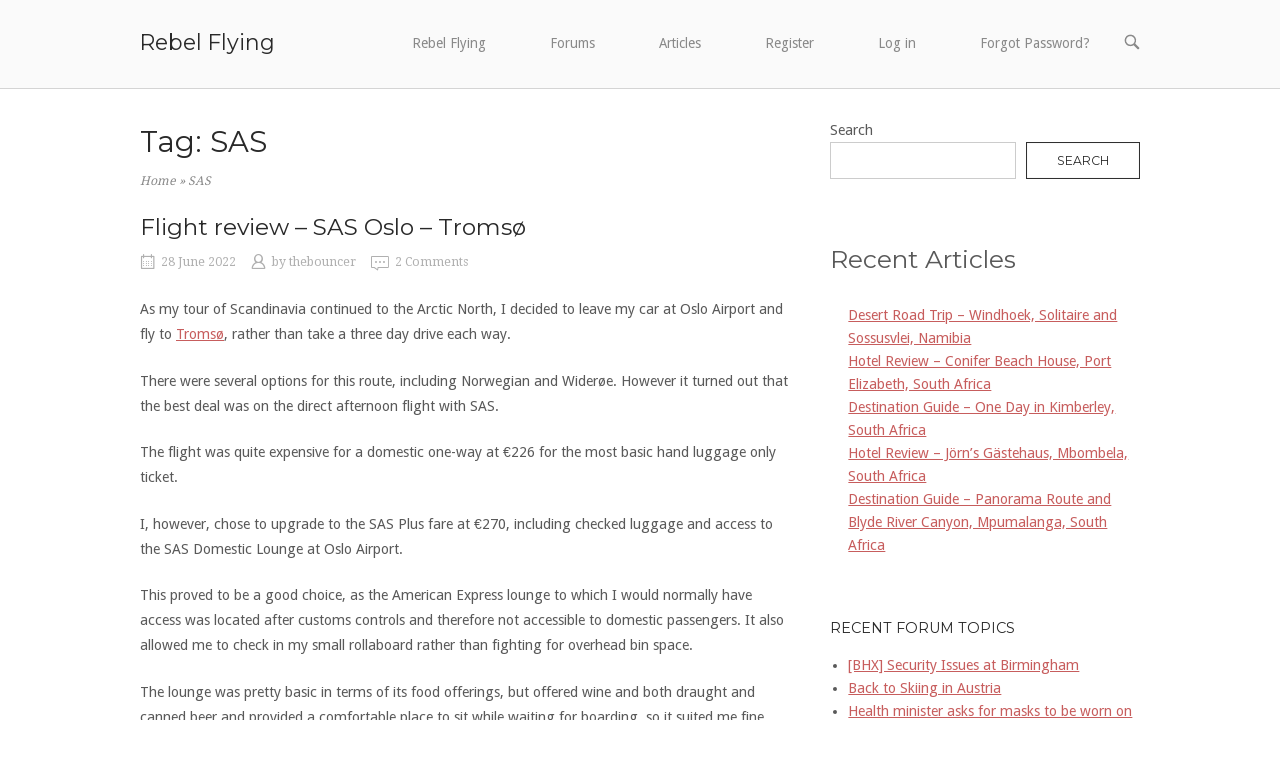

--- FILE ---
content_type: text/html; charset=utf-8
request_url: https://www.google.com/recaptcha/api2/aframe
body_size: 267
content:
<!DOCTYPE HTML><html><head><meta http-equiv="content-type" content="text/html; charset=UTF-8"></head><body><script nonce="U9G6dX195I4ug777NJLrcQ">/** Anti-fraud and anti-abuse applications only. See google.com/recaptcha */ try{var clients={'sodar':'https://pagead2.googlesyndication.com/pagead/sodar?'};window.addEventListener("message",function(a){try{if(a.source===window.parent){var b=JSON.parse(a.data);var c=clients[b['id']];if(c){var d=document.createElement('img');d.src=c+b['params']+'&rc='+(localStorage.getItem("rc::a")?sessionStorage.getItem("rc::b"):"");window.document.body.appendChild(d);sessionStorage.setItem("rc::e",parseInt(sessionStorage.getItem("rc::e")||0)+1);localStorage.setItem("rc::h",'1769080147731');}}}catch(b){}});window.parent.postMessage("_grecaptcha_ready", "*");}catch(b){}</script></body></html>